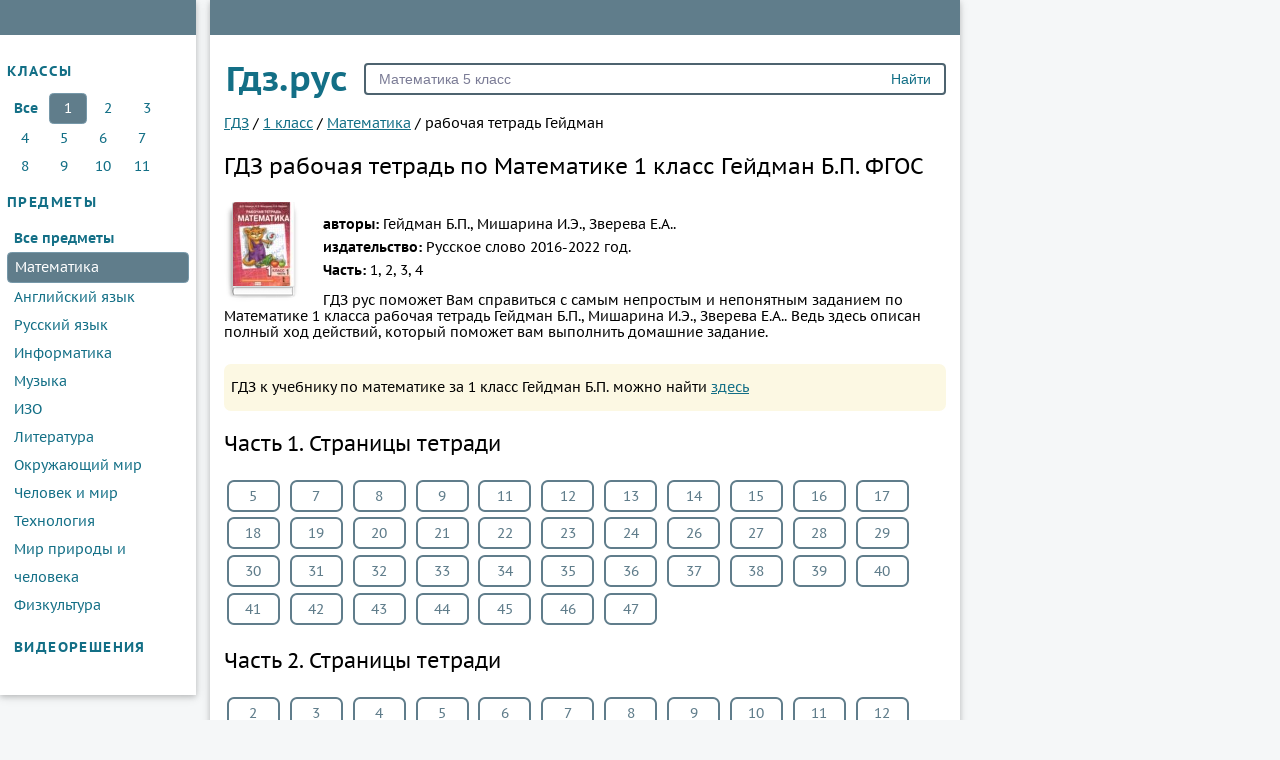

--- FILE ---
content_type: text/html; charset=UTF-8
request_url: https://xn--c1acj.xn--p1acf/reshebniki/matematika/1-class/rabochaya-tetrad-gejdman
body_size: 5562
content:

<!DOCTYPE html>
<html>
<head>
    <meta name="bm-site-verification" content="iIJ7opHh9B0Wk7ffadPJxVWXbXQiugrh9OCyr8T0" />
    <meta charset="UTF-8">

    <title>ГДЗ по Математике рабочая тетрадь 1 класс Гейдман Б.П., Мишарина И.Э., Зверева Е.А. </title>

    <link rel="shortcut icon" href="/img/favicon.ico" type="image/x-icon">
    <link rel="icon" href="/img/favicon.ico" type="image/x-icon">

    <meta name="description" content="ГДЗ рус поможет Вам справиться с самым непростым и непонятным заданием по Математике 1 класса рабочая тетрадь Гейдман Б.П., Мишарина И.Э., Зверева Е.А.. Ведь здесь описан полный ход действий, который поможет вам выполнить домашние задание."/>
    <meta name="keywords" content="гдз, решебники, готовые, ответы, спиши, рабочая тетрадь, по Математике, для 1 класса, Гейдман Б.П., Мишарина И.Э., Зверева Е.А., часть 1, часть 2, часть 3, часть 4, Русское слово ,рус"/>

            <meta name="viewport"
              content="width=device-width, initial-scale=1.0, minimum-scale=1.0, maximum-scale=1.0, user-scalable=no">
    
            <link rel="canonical" href="https://xn--c1acj.xn--p1acf/reshebniki/matematika/1-class/rabochaya-tetrad-gejdman">
    
    <meta property="og:title" content="ГДЗ по Математике рабочая тетрадь 1 класс Гейдман Б.П., Мишарина И.Э., Зверева Е.А. ">
    <meta property="og:type" content="website">
    <meta property="og:description" content="ГДЗ рус поможет Вам справиться с самым непростым и непонятным заданием по Математике 1 класса рабочая тетрадь Гейдман Б.П., Мишарина И.Э., Зверева Е.А.. Ведь здесь описан полный ход действий, который поможет вам выполнить домашние задание.">
    <meta property="og:site_name" content="гдз.рус">

            <link rel="image_src" href="//xn--c1acj.xn--p1acf/attachments/images/covers/000/112/774/0000/matematika-1-klass-rabochaya-tetrad-geydman-b-p.jpg">
        <meta property="og:image" content="//xn--c1acj.xn--p1acf/attachments/images/covers/000/112/774/0000/matematika-1-klass-rabochaya-tetrad-geydman-b-p.jpg">
    
    <script>
        window.app = {
            version: '1759214188',
            action: "view",
            canonical: location.protocol + '//' + location.host + '/reshebniki/matematika/1-class/rabochaya-tetrad-gejdman',
            book: {
                external: 'https://gdz-ru.work/subscribe/?hit=1&book_id=112745&src_host=xn--c1acj.xn--p1acf&return_to=%2Freshebniki%2Fmatematika%2F1-class%2Frabochaya-tetrad-gejdman'            }
        }
    </script>

          <link rel="stylesheet" href="/build/assets/css/vendors.6aca75f7b164fb2b25cc.css" />
        <link rel="stylesheet" href="/build/assets/css/index.9c7a13afcf4d042ebd79.css" />

    <script async src="//pagead2.googlesyndication.com/pagead/js/adsbygoogle.js"></script>
    <script>
      (adsbygoogle = window.adsbygoogle || []).push({
        google_ad_client: "ca-pub-6352091089266424",
        enable_page_level_ads: true
      });
    </script>

    <script>window.yaContextCb=window.yaContextCb||[]</script>
    <script src="https://yandex.ru/ads/system/context.js" async></script>

    <script type="text/javascript" src="//rotator.dev.krut.io/6ein1flk49sbfloc.js"></script>
    <script type="text/javascript" src="//vk.ru/js/api/openapi.js?150"></script>
</head>
<body>

<div class="page">

    <div class="hamb sidebar-toggler icon icon-menu" id="sideBarToggler">
        <span class="hamb-line"></span>
        <span class="hamb-line"></span>
        <span class="hamb-line"></span>
    </div>

            <div class="bannerRight">
            <div data-rm="vzw3z3ehp25xfy3g"></div>
        </div>
        <div class="main box">
        <aside class="sidebar menuWrap box bd-top">

    <section>
        <header>
            <h2>классы</h2>
        </header>
        
<a class='all-classes' >Все</a>

    <a href='/reshebniki/matematika/1-class' title='1 класс' class="select" >1</a>

    <a href='/reshebniki/matematika/2-class' title='2 класс'  >2</a>

    <a href='/reshebniki/matematika/3-class' title='3 класс'  >3</a>

    <a href='/reshebniki/matematika/4-class' title='4 класс'  >4</a>

    <a href='/reshebniki/matematika/5-class' title='5 класс'  >5</a>

    <a href='/reshebniki/matematika/6-class' title='6 класс'  >6</a>

    <a href='/reshebniki/matematika/7-class' title='7 класс'  >7</a>

    <a href='/reshebniki/matematika/8-class' title='8 класс'  >8</a>

    <a href='/reshebniki/matematika/9-class' title='9 класс'  >9</a>

    <a href='/reshebniki/matematika/10-class' title='10 класс'  >10</a>

    <a href='/reshebniki/matematika/11-class' title='11 класс'  >11</a>
    </section>

    <section class="sidebar-subjects">
        <header>
            <h2>предметы</h2>
        </header>
        
<a class='all-subjects' >Все предметы</a>

    <a title='Математика' href='/reshebniki/matematika/1-class' class="select" >Математика</a>

    <a title='Английский язык' href='/reshebniki/english/1-class'  >Английский язык</a>

    <a title='Русский язык' href='/reshebniki/russkii_yazik/1-class'  >Русский язык</a>

    <a title='Информатика' href='/reshebniki/informatika/1-class'  >Информатика</a>

    <a title='Музыка' href='/reshebniki/musica/1-class'  >Музыка</a>

    <a title='ИЗО' href='/reshebniki/izo/1-class'  >ИЗО</a>

    <a title='Литература' href='/reshebniki/literatura/1-class'  >Литература</a>

    <a title='Окружающий мир' href='/reshebniki/okruzhayushchiy-mir/1-class'  >Окружающий мир</a>

    <a title='Человек и мир' href='/reshebniki/chelovek-i-mir/1-class'  >Человек и мир</a>

    <a title='Технология' href='/reshebniki/tekhnologiya/1-class'  >Технология</a>

    <a title='Мир природы и человека' href='/reshebniki/mir_prirody_i_cheloveka/1-class'  >Мир природы и человека</a>

    <a title='Физкультура' href='/reshebniki/fizkultura/1-class'  >Физкультура</a>
    </section>
  <section class="sidebar-subjects">
    <header>
      <h2><a href="/video/">Видеорешения</a></h2>
    </header>
  </section>

    <!-- VK Widget -->
    <div id="vk_groups"></div>

</aside>

        <div class="content  bd-top">

            <form action="/search/" method="get" class="search" id="search">
                <a href="/" class="brand">Гдз.рус</a>
                <input type="submit" value="Найти">
                <div>
                    <input type="text" name="q" value="Математика 5 класс" onfocus="if (this.value == 'Математика 5 класс') {this.value = '';}" onblur="if (this.value == '') {this.value = 'Математика 5 класс';}">
                </div>
            </form>

                                            
    <div id='media-33' class='media media-33 media-book-list'>
        <div data-rm='ti5lwx46mfcn883n'></div>
    </div>

            
            
    <ul class="breadcrumbs"
        itemscope
        itemtype="http://schema.org/BreadcrumbList"
    >
        <li itemprop="itemListElement"
            itemscope
            itemtype="http://schema.org/ListItem"
        >
            <a href="/"
               itemprop="item"
            >
                <span itemprop="name">ГДЗ</span>
            </a>
            <meta itemprop="position" content="1" />
        </li>
                                                    <li itemprop="itemListElement"
                itemscope
                itemtype="http://schema.org/ListItem"
            >
                <span>/</span>
                                                            <a href="/reshebniki/1-class"                           title=""                           itemprop="item"
                        >
                                                    <span itemprop="name">1 класс</span>
                                    </a>
                                <meta itemprop="position" content="3" />
            </li>
                                            <li itemprop="itemListElement"
                itemscope
                itemtype="http://schema.org/ListItem"
            >
                <span>/</span>
                                                            <a href="/reshebniki/matematika/1-class"                           title=""                           itemprop="item"
                        >
                                                    <span itemprop="name">Математика</span>
                                    </a>
                                <meta itemprop="position" content="4" />
            </li>
                                            <li itemprop="itemListElement"
                itemscope
                itemtype="http://schema.org/ListItem"
            >
                <span>/</span>
                                <span itemprop="name">рабочая тетрадь Гейдман</span>
                                <meta itemprop="position" content="5" />
            </li>
                        </ul>
    <h1>ГДЗ рабочая тетрадь по Математике 1 класс Гейдман Б.П.  ФГОС</h1>

    <div id='media-3' class='media media-3 media-top'></div>

<div class="book viewBook" itemscope="" itemtype="https://schema.org/Book">

    <div class="bookImg ">
        <img src="//xn--c1acj.xn--p1acf/attachments/images/covers/000/112/774/0000/matematika-1-klass-rabochaya-tetrad-geydman-b-p.jpg" alt="ГДЗ рабочая тетрадь по Математике 1 класс Гейдман Б.П.  ФГОС"
             title="ГДЗ рабочая тетрадь по Математике 1 класс Гейдман Б.П.  ФГОС" itemprop="image">
    </div>

    <div class="bookDescription">
        <div>
                            <p>
                    <b>авторы: </b><span
                        itemprop="author">Гейдман Б.П., Мишарина И.Э., Зверева Е.А..</span>
                </p>
            
                            <p><b>издательство: </b><span
                        itemprop="publisher">Русское слово</span> 2016-2022 год.                </p>
            
            
                <p>
                    <b>Часть:</b> 1, 2, 3, 4                </p>

            
                            <div class="bookDescription"><p>ГДЗ рус поможет Вам справиться с самым непростым и непонятным заданием по Математике 1 класса рабочая тетрадь Гейдман Б.П., Мишарина И.Э., Зверева Е.А.. Ведь здесь описан полный ход действий, который поможет вам выполнить домашние задание.</p></div>
                    </div>
    </div>

    
    
</div>


    <ul class="suggested info">
                    <li>
                <p class="book suggest">
                    ГДЗ к учебнику по математике за 1 класс Гейдман Б.П.                    можно найти
                    <a href="/reshebniki/matematika/1-class/gejdman" >здесь</a>
                </p>
            </li>
            </ul>

    <div class="tasks" id="tasks" data-url="/reshebniki/matematika/1-class/rabochaya-tetrad-gejdman">
        <div id="taskList" class="tasks-container">
                <article>
    <header>
        <h2 title="Часть 1. Страницы тетради" class="heading">
            Часть 1. Страницы тетради        </h2>
    </header>
        <nav>
                    
                <a title="5" href="#task?t=1-5">5</a>

            
                <a title="7" href="#task?t=1-7">7</a>

            
                <a title="8" href="#task?t=1-8">8</a>

            
                <a title="9" href="#task?t=1-9">9</a>

            
                <a title="11" href="#task?t=1-11">11</a>

            
                <a title="12" href="#task?t=1-12">12</a>

            
                <a title="13" href="#task?t=1-13">13</a>

            
                <a title="14" href="#task?t=1-14">14</a>

            
                <a title="15" href="#task?t=1-15">15</a>

            
                <a title="16" href="#task?t=1-16">16</a>

            
                <a title="17" href="#task?t=1-17">17</a>

            
                <a title="18" href="#task?t=1-18">18</a>

            
                <a title="19" href="#task?t=1-19">19</a>

            
                <a title="20" href="#task?t=1-20">20</a>

            
                <a title="21" href="#task?t=1-21">21</a>

            
                <a title="22" href="#task?t=1-22">22</a>

            
                <a title="23" href="#task?t=1-23">23</a>

            
                <a title="24" href="#task?t=1-24">24</a>

            
                <a title="26" href="#task?t=1-26">26</a>

            
                <a title="27" href="#task?t=1-27">27</a>

            
                <a title="28" href="#task?t=1-28">28</a>

            
                <a title="29" href="#task?t=1-29">29</a>

            
                <a title="30" href="#task?t=1-30">30</a>

            
                <a title="31" href="#task?t=1-31">31</a>

            
                <a title="32" href="#task?t=1-32">32</a>

            
                <a title="33" href="#task?t=1-33">33</a>

            
                <a title="34" href="#task?t=1-34">34</a>

            
                <a title="35" href="#task?t=1-35">35</a>

            
                <a title="36" href="#task?t=1-36">36</a>

            
                <a title="37" href="#task?t=1-37">37</a>

            
                <a title="38" href="#task?t=1-38">38</a>

            
                <a title="39" href="#task?t=1-39">39</a>

            
                <a title="40" href="#task?t=1-40">40</a>

            
                <a title="41" href="#task?t=1-41">41</a>

            
                <a title="42" href="#task?t=1-42">42</a>

            
                <a title="43" href="#task?t=1-43">43</a>

            
                <a title="44" href="#task?t=1-44">44</a>

            
                <a title="45" href="#task?t=1-45">45</a>

            
                <a title="46" href="#task?t=1-46">46</a>

            
                <a title="47" href="#task?t=1-47">47</a>

            
            </nav>
    </article>
    <article>
    <header>
        <h2 title="Часть 2. Страницы тетради" class="heading">
            Часть 2. Страницы тетради        </h2>
    </header>
        <nav>
                    
                <a title="2" href="#task?t=2-2">2</a>

            
                <a title="3" href="#task?t=2-3">3</a>

            
                <a title="4" href="#task?t=2-4">4</a>

            
                <a title="5" href="#task?t=2-5">5</a>

            
                <a title="6" href="#task?t=2-6">6</a>

            
                <a title="7" href="#task?t=2-7">7</a>

            
                <a title="8" href="#task?t=2-8">8</a>

            
                <a title="9" href="#task?t=2-9">9</a>

            
                <a title="10" href="#task?t=2-10">10</a>

            
                <a title="11" href="#task?t=2-11">11</a>

            
                <a title="12" href="#task?t=2-12">12</a>

            
                <a title="13" href="#task?t=2-13">13</a>

            
                <a title="14" href="#task?t=2-14">14</a>

            
                <a title="15" href="#task?t=2-15">15</a>

            
                <a title="16" href="#task?t=2-16">16</a>

            
                <a title="17" href="#task?t=2-17">17</a>

            
                <a title="18" href="#task?t=2-18">18</a>

            
                <a title="19" href="#task?t=2-19">19</a>

            
                <a title="20" href="#task?t=2-20">20</a>

            
                <a title="21" href="#task?t=2-21">21</a>

            
                <a title="22" href="#task?t=2-22">22</a>

            
                <a title="23" href="#task?t=2-23">23</a>

            
                <a title="24" href="#task?t=2-24">24</a>

            
                <a title="25" href="#task?t=2-25">25</a>

            
                <a title="26" href="#task?t=2-26">26</a>

            
                <a title="27" href="#task?t=2-27">27</a>

            
                <a title="28" href="#task?t=2-28">28</a>

            
                <a title="29" href="#task?t=2-29">29</a>

            
                <a title="30" href="#task?t=2-30">30</a>

            
                <a title="31" href="#task?t=2-31">31</a>

            
                <a title="32" href="#task?t=2-32">32</a>

            
                <a title="33" href="#task?t=2-33">33</a>

            
                <a title="34" href="#task?t=2-34">34</a>

            
                <a title="35" href="#task?t=2-35">35</a>

            
                <a title="36" href="#task?t=2-36">36</a>

            
                <a title="37" href="#task?t=2-37">37</a>

            
                <a title="38" href="#task?t=2-38">38</a>

            
                <a title="39" href="#task?t=2-39">39</a>

            
                <a title="40" href="#task?t=2-40">40</a>

            
                <a title="41" href="#task?t=2-41">41</a>

            
                <a title="42" href="#task?t=2-42">42</a>

            
                <a title="43" href="#task?t=2-43">43</a>

            
                <a title="44" href="#task?t=2-44">44</a>

            
                <a title="45" href="#task?t=2-45">45</a>

            
                <a title="46" href="#task?t=2-46">46</a>

            
            </nav>
    </article>
    <article>
    <header>
        <h2 title="Часть 3. Страницы тетради" class="heading">
            Часть 3. Страницы тетради        </h2>
    </header>
        <nav>
                    
                <a title="2" href="#task?t=3-2">2</a>

            
                <a title="3" href="#task?t=3-3">3</a>

            
                <a title="4" href="#task?t=3-4">4</a>

            
                <a title="5" href="#task?t=3-5">5</a>

            
                <a title="6" href="#task?t=3-6">6</a>

            
                <a title="7" href="#task?t=3-7">7</a>

            
                <a title="8" href="#task?t=3-8">8</a>

            
                <a title="9" href="#task?t=3-9">9</a>

            
                <a title="10" href="#task?t=3-10">10</a>

            
                <a title="11" href="#task?t=3-11">11</a>

            
                <a title="12" href="#task?t=3-12">12</a>

            
                <a title="13" href="#task?t=3-13">13</a>

            
                <a title="14" href="#task?t=3-14">14</a>

            
                <a title="15" href="#task?t=3-15">15</a>

            
                <a title="16" href="#task?t=3-16">16</a>

            
                <a title="17" href="#task?t=3-17">17</a>

            
                <a title="18" href="#task?t=3-18">18</a>

            
                <a title="19" href="#task?t=3-19">19</a>

            
                <a title="20" href="#task?t=3-20">20</a>

            
                <a title="21" href="#task?t=3-21">21</a>

            
                <a title="22" href="#task?t=3-22">22</a>

            
                <a title="23" href="#task?t=3-23">23</a>

            
                <a title="24" href="#task?t=3-24">24</a>

            
                <a title="25" href="#task?t=3-25">25</a>

            
                <a title="26" href="#task?t=3-26">26</a>

            
                <a title="27" href="#task?t=3-27">27</a>

            
                <a title="28" href="#task?t=3-28">28</a>

            
                <a title="29" href="#task?t=3-29">29</a>

            
                <a title="30" href="#task?t=3-30">30</a>

            
                <a title="31" href="#task?t=3-31">31</a>

            
                <a title="32" href="#task?t=3-32">32</a>

            
                <a title="33" href="#task?t=3-33">33</a>

            
                <a title="34" href="#task?t=3-34">34</a>

            
                <a title="35" href="#task?t=3-35">35</a>

            
                <a title="36" href="#task?t=3-36">36</a>

            
                <a title="37" href="#task?t=3-37">37</a>

            
                <a title="38" href="#task?t=3-38">38</a>

            
                <a title="39" href="#task?t=3-39">39</a>

            
                <a title="40" href="#task?t=3-40">40</a>

            
                <a title="41" href="#task?t=3-41">41</a>

            
                <a title="42" href="#task?t=3-42">42</a>

            
                <a title="43" href="#task?t=3-43">43</a>

            
                <a title="44" href="#task?t=3-44">44</a>

            
                <a title="45" href="#task?t=3-45">45</a>

            
                <a title="46" href="#task?t=3-46">46</a>

            
                <a title="47" href="#task?t=3-47">47</a>

            
            </nav>
    </article>
    <article>
    <header>
        <h2 title="Часть 4. Страницы тетради" class="heading">
            Часть 4. Страницы тетради        </h2>
    </header>
        <nav>
                    
                <a title="2" href="#task?t=4-2">2</a>

            
                <a title="4" href="#task?t=4-4">4</a>

            
                <a title="5" href="#task?t=4-5">5</a>

            
                <a title="6" href="#task?t=4-6">6</a>

            
                <a title="7" href="#task?t=4-7">7</a>

            
                <a title="8" href="#task?t=4-8">8</a>

            
                <a title="9" href="#task?t=4-9">9</a>

            
                <a title="10" href="#task?t=4-10">10</a>

            
                <a title="11" href="#task?t=4-11">11</a>

            
                <a title="12" href="#task?t=4-12">12</a>

            
                <a title="13" href="#task?t=4-13">13</a>

            
                <a title="14" href="#task?t=4-14">14</a>

            
                <a title="15" href="#task?t=4-15">15</a>

            
                <a title="16" href="#task?t=4-16">16</a>

            
                <a title="17" href="#task?t=4-17">17</a>

            
                <a title="18" href="#task?t=4-18">18</a>

            
                <a title="19" href="#task?t=4-19">19</a>

            
                <a title="20" href="#task?t=4-20">20</a>

            
                <a title="21" href="#task?t=4-21">21</a>

            
                <a title="22" href="#task?t=4-22">22</a>

            
                <a title="23" href="#task?t=4-23">23</a>

            
                <a title="24" href="#task?t=4-24">24</a>

            
                <a title="25" href="#task?t=4-25">25</a>

            
                <a title="26" href="#task?t=4-26">26</a>

            
                <a title="27" href="#task?t=4-27">27</a>

            
                <a title="28" href="#task?t=4-28">28</a>

            
                <a title="29" href="#task?t=4-29">29</a>

            
                <a title="30" href="#task?t=4-30">30</a>

            
                <a title="31" href="#task?t=4-31">31</a>

            
                <a title="32" href="#task?t=4-32">32</a>

            
                <a title="33" href="#task?t=4-33">33</a>

            
                <a title="34" href="#task?t=4-34">34</a>

            
                <a title="35" href="#task?t=4-35">35</a>

            
                <a title="36" href="#task?t=4-36">36</a>

            
                <a title="37" href="#task?t=4-37">37</a>

            
                <a title="38" href="#task?t=4-38">38</a>

            
                <a title="39" href="#task?t=4-39">39</a>

            
                <a title="40" href="#task?t=4-40">40</a>

            
                <a title="41" href="#task?t=4-41">41</a>

            
                <a title="42" href="#task?t=4-42">42</a>

            
                <a title="43" href="#task?t=4-43">43</a>

            
                <a title="44" href="#task?t=4-44">44</a>

            
                <a title="45" href="#task?t=4-45">45</a>

            
                <a title="46" href="#task?t=4-46">46</a>

            
                <a title="47" href="#task?t=4-47">47</a>

            
                <a title="48" href="#task?t=4-48">48</a>

            
                <a title="49" href="#task?t=4-49">49</a>

            
                <a title="50" href="#task?t=4-50">50</a>

            
                <a title="51" href="#task?t=4-51">51</a>

            
                <a title="52" href="#task?t=4-52">52</a>

            
                <a title="53" href="#task?t=4-53">53</a>

            
                <a title="54" href="#task?t=4-54">54</a>

            
                <a title="55" href="#task?t=4-55">55</a>

            
                <a title="56" href="#task?t=4-56">56</a>

            
                <a title="57" href="#task?t=4-57">57</a>

            
                <a title="58" href="#task?t=4-58">58</a>

            
                <a title="59" href="#task?t=4-59">59</a>

            
                <a title="60" href="#task?t=4-60">60</a>

            
                <a title="62" href="#task?t=4-62">62</a>

            
                <a title="63" href="#task?t=4-63">63</a>

            
            </nav>
    </article>
        </div>
    </div>
    <div id="to-banner"></div>
    
    <div id='media-6' class='media media-6 media-center'></div>

    <div class="task"
         id="task"
        data-host="//xn--c1acj.xn--p1acf"
    ></div>
    
    <div id='media-4' class='media media-4 media-bottom'></div>



<div class="socBtns">
            <!-- uSocial -->
        <script async src="https://usocial.pro/usocial/usocial.js?v=6.1.4" data-script="usocial" charset="utf-8"></script>
        <div class="uSocial-Share"
             data-pid="109f094c1dde5e06d8bca08773d46717"
             data-type="share"
             data-options="rect,style2,default,absolute,horizontal,size32,eachCounter0,counter1,counter-after"
             data-social="vk,fb,telegram,mail,bookmarks,email"
             data-mobile="vi,wa,sms">
        </div>
        <!-- /uSocial -->
    
            <div id="vk_comments" class="vk_comments"></div>

    </div>

                    </div>
        <div class="footer">
            <span>
                <a href="/">© гдз.рус 2026</a>
                                <a class="feedback" href="mailto: admin@гдз.рус">admin@гдз.рус</a>
            </span>
        </div>
    </div>

</div>

<div class="vk-popup">
    <div id="vk_subscribe"></div>
</div>
    <script>
        try {
            new Image().src = '//counter.yadro.ru/hit?r' + escape(document.referrer) +
                ((typeof (screen) === 'undefined') ? '' : ';s' + screen.width + '*' + screen.height + '*' +
                    (screen.colorDepth ? screen.colorDepth : screen.pixelDepth)) + ';u' + escape(document.URL) + ';' + Math.random()
        } catch (err) {}
    </script>
<script src="/build/assets/js/vendors.ec8df2dc8f790c6e8f7c.js"></script>
<script src="/build/assets/js/index.cde88494b53115b93b18.js"></script>

<script>try {new Image().src = '//mc.gdz.work/' + Math.random() + '?e=eyJ0eXBlIjoiaGl0IiwiZGF0YSI6W3sia2V5IjoiZ2R6X2Jvb2tfaWQiLCJ2YWx1ZSI6IjExMjc0NSJ9LHsia2V5IjoiZ2R6X2dyYWRlX2lkIiwidmFsdWUiOiIxIn0seyJrZXkiOiJnZHpfc3ViamVjdF9pZCIsInZhbHVlIjoiMSJ9XX0' + (document.referrer.length > 0 ? '&r=' + encodeURIComponent(document.referrer) : '') + (document.URL.length > 0 ? '&u=' + encodeURIComponent(document.URL) : '')} catch (err) {}</script>
</body>
</html>


--- FILE ---
content_type: text/html; charset=utf-8
request_url: https://www.google.com/recaptcha/api2/aframe
body_size: 268
content:
<!DOCTYPE HTML><html><head><meta http-equiv="content-type" content="text/html; charset=UTF-8"></head><body><script nonce="R92NWVpAScMWxgPQkSkuPw">/** Anti-fraud and anti-abuse applications only. See google.com/recaptcha */ try{var clients={'sodar':'https://pagead2.googlesyndication.com/pagead/sodar?'};window.addEventListener("message",function(a){try{if(a.source===window.parent){var b=JSON.parse(a.data);var c=clients[b['id']];if(c){var d=document.createElement('img');d.src=c+b['params']+'&rc='+(localStorage.getItem("rc::a")?sessionStorage.getItem("rc::b"):"");window.document.body.appendChild(d);sessionStorage.setItem("rc::e",parseInt(sessionStorage.getItem("rc::e")||0)+1);localStorage.setItem("rc::h",'1768725628157');}}}catch(b){}});window.parent.postMessage("_grecaptcha_ready", "*");}catch(b){}</script></body></html>

--- FILE ---
content_type: application/javascript
request_url: https://xn--c1acj.xn--p1acf/build/assets/js/2.223c45b87bb03a3821d9.js
body_size: 858
content:
(window.webpackJsonp=window.webpackJsonp||[]).push([[2],{73:function(n,t,e){"use strict";e.r(t),e.d(t,"default",(function(){return c}));var i=e(23),o=e.n(i),r=e(24),u=e.n(r),c=function(){function n(){var t=arguments.length>0&&void 0!==arguments[0]?arguments[0]:0,e=arguments.length>1&&void 0!==arguments[1]?arguments[1]:location.href;o()(this,n),this.canonical=e,this.apiId=t}return u()(n,[{key:"init",value:function(){var n=this;return a("//vk.ru/js/api/openapi.js").then((function(){return VK.init({apiId:n.apiId,onlyWidgets:!0})}))}},{key:"comments",value:function(){var n=this,t=arguments.length>0&&void 0!==arguments[0]?arguments[0]:5,e=arguments.length>1&&void 0!==arguments[1]?arguments[1]:"*";return l(".vk_comments",(function(){return VK.Widgets.Comments("vk_comments",{limit:t,height:"250",width:"",attach:e,autoPublish:1,pageUrl:n.canonical})}))}},{key:"likes",value:function(){var n=this;return l(".vk_like",(function(){return VK.Widgets.Like("vk_like",{type:"button",pageTitle:document.title,pageDescription:document.getElementsByName("description")[0].getAttribute("content"),pageUrl:n.canonical})}))}},{key:"subscribe",value:function(n){return l(".vk_subscribe",(function(t){return VK.Widgets.Subscribe(t.id,{mode:0},n)}))}},{key:"group",value:function(n){var t=arguments.length>1&&void 0!==arguments[1]?arguments[1]:"200",e=arguments.length>2&&void 0!==arguments[2]?arguments[2]:".vk_groups",i=arguments.length>3&&void 0!==arguments[3]?arguments[3]:0,o=arguments.length>4&&void 0!==arguments[4]?arguments[4]:"",r=arguments.length>5&&void 0!==arguments[5]?arguments[5]:"",u=arguments.length>6&&void 0!==arguments[6]?arguments[6]:"",c=arguments.length>7&&void 0!==arguments[7]?arguments[7]:0;return l(e,(function(){return VK.Widgets.Group("vk_groups",{mode:i,width:t,height:"250",color1:o,color2:r,color3:u,no_cover:c},n)}))}},{key:"share",value:function(){var n=this,t=arguments.length>0&&void 0!==arguments[0]?arguments[0]:".vk_share";return a("https://vk.ru/js/api/share.js").then((function(){var e=document.querySelector(t);if(e){var i=VK.Share.button({url:n.canonical},{type:"round",text:"В закладки"});e.innerHTML=i}}))}}]),n}(),a=function(n){var t=arguments.length>1&&void 0!==arguments[1]?arguments[1]:Math.random();return new Promise((function(e,i){var o=document.createElement("script");o.src=n+"?"+t,document.body.appendChild(o),o.onload=function(){return e(o)},o.onerror=function(n){return i(n)}}))};function l(n,t){return new Promise((function(e){var i=document.querySelectorAll(n);t&&i.length&&i.forEach((function(n){t(n)})),e(!0)}))}}}]);